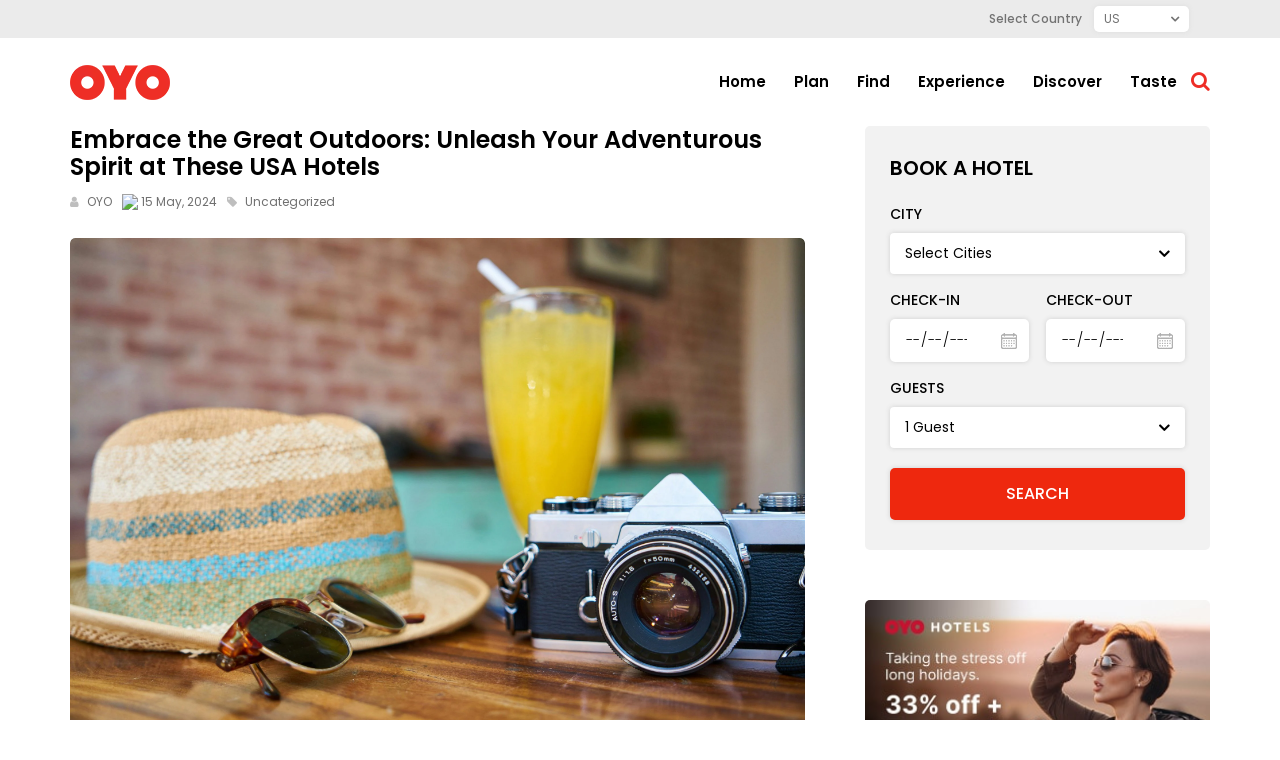

--- FILE ---
content_type: text/html; charset=UTF-8
request_url: https://www.oyorooms.com/travel-guide/us/embrace-the-great-outdoors-unleash-your-adventurous-spirit-at-these-usa-hotels/
body_size: 12755
content:


<!DOCTYPE html>
<html lang="en-US" lang="en">
<head>
  <meta charset="utf-8">
  <meta name="viewport" content="width=device-width, initial-scale=1">
  <title>Embrace the Great Outdoors: Unleash Your Adventurous Spirit at These USA Hotels - The Good Life</title>
    <!-- <link rel='stylesheet'  href='https://www.oyorooms.com/travel-guide/us/wp-content/themes/oyo/css/fonts-css.css' type='text/css' media='all' /> -->
    <link href="https://fonts.googleapis.com/css2?family=Poppins:ital,wght@0,100;0,200;0,300;0,400;0,500;0,600;0,700;0,800;0,900;1,200;1,300;1,400;1,500;1,600;1,700;1,800;1,900&display=swap" rel="stylesheet">
    <script type='text/javascript' src='https://platform-api.sharethis.com/js/sharethis.js#property=60b8a0b7858dc10011cdb797&product=undefined' async='async'></script>
    <script src="https://ajax.googleapis.com/ajax/libs/jquery/3.5.1/jquery.min.js"></script>
    <meta name='robots' content='index, follow, max-image-preview:large, max-snippet:-1, max-video-preview:-1' />

	<!-- This site is optimized with the Yoast SEO plugin v18.2 - https://yoast.com/wordpress/plugins/seo/ -->
	<link rel="canonical" href="https://www.oyorooms.com/travel-guide/us/embrace-the-great-outdoors-unleash-your-adventurous-spirit-at-these-usa-hotels/" />
	<meta property="og:locale" content="en_US" />
	<meta property="og:type" content="article" />
	<meta property="og:title" content="Embrace the Great Outdoors: Unleash Your Adventurous Spirit at These USA Hotels - The Good Life" />
	<meta property="og:description" content="As the weather warms up and nature beckons, it&#8217;s time to answer the call of the wild and embark on an unforgettable outdoor adventure. Across the USA, there are countless hotels and resorts that offer easy access to outdoor activities, from hiking and camping to water sports and beyond. Whether you&#8217;re seeking thrills in the [&hellip;]" />
	<meta property="og:url" content="https://www.oyorooms.com/travel-guide/us/embrace-the-great-outdoors-unleash-your-adventurous-spirit-at-these-usa-hotels/" />
	<meta property="og:site_name" content="The Good Life" />
	<meta property="article:published_time" content="2024-05-15T07:52:12+00:00" />
	<meta property="og:image" content="https://www.oyorooms.com/travel-guide/us/wp-content/uploads/sites/2/2024/05/pexels-pixabay-413960-scaled.jpg" />
	<meta property="og:image:width" content="2560" />
	<meta property="og:image:height" content="1708" />
	<meta property="og:image:type" content="image/jpeg" />
	<meta name="twitter:card" content="summary_large_image" />
	<meta name="twitter:label1" content="Written by" />
	<meta name="twitter:data1" content="OYO" />
	<meta name="twitter:label2" content="Est. reading time" />
	<meta name="twitter:data2" content="3 minutes" />
	<script type="application/ld+json" class="yoast-schema-graph">{"@context":"https://schema.org","@graph":[{"@type":"WebSite","@id":"https://www.oyorooms.com/travel-guide/us/#website","url":"https://www.oyorooms.com/travel-guide/us/","name":"The Good Life","description":"Just another OYO Sites site","potentialAction":[{"@type":"SearchAction","target":{"@type":"EntryPoint","urlTemplate":"https://www.oyorooms.com/travel-guide/us/?s={search_term_string}"},"query-input":"required name=search_term_string"}],"inLanguage":"en-US"},{"@type":"ImageObject","@id":"https://www.oyorooms.com/travel-guide/us/embrace-the-great-outdoors-unleash-your-adventurous-spirit-at-these-usa-hotels/#primaryimage","inLanguage":"en-US","url":"https://www.oyorooms.com/travel-guide/us/wp-content/uploads/sites/2/2024/05/pexels-pixabay-413960-scaled.jpg","contentUrl":"https://www.oyorooms.com/travel-guide/us/wp-content/uploads/sites/2/2024/05/pexels-pixabay-413960-scaled.jpg","width":2560,"height":1708,"caption":"Summer Holiday"},{"@type":"WebPage","@id":"https://www.oyorooms.com/travel-guide/us/embrace-the-great-outdoors-unleash-your-adventurous-spirit-at-these-usa-hotels/#webpage","url":"https://www.oyorooms.com/travel-guide/us/embrace-the-great-outdoors-unleash-your-adventurous-spirit-at-these-usa-hotels/","name":"Embrace the Great Outdoors: Unleash Your Adventurous Spirit at These USA Hotels - The Good Life","isPartOf":{"@id":"https://www.oyorooms.com/travel-guide/us/#website"},"primaryImageOfPage":{"@id":"https://www.oyorooms.com/travel-guide/us/embrace-the-great-outdoors-unleash-your-adventurous-spirit-at-these-usa-hotels/#primaryimage"},"datePublished":"2024-05-15T07:52:12+00:00","dateModified":"2024-05-15T07:52:12+00:00","author":{"@id":"https://www.oyorooms.com/travel-guide/us/#/schema/person/4f341faff8b8d2ccda1ec6fc2138a8e3"},"breadcrumb":{"@id":"https://www.oyorooms.com/travel-guide/us/embrace-the-great-outdoors-unleash-your-adventurous-spirit-at-these-usa-hotels/#breadcrumb"},"inLanguage":"en-US","potentialAction":[{"@type":"ReadAction","target":["https://www.oyorooms.com/travel-guide/us/embrace-the-great-outdoors-unleash-your-adventurous-spirit-at-these-usa-hotels/"]}]},{"@type":"BreadcrumbList","@id":"https://www.oyorooms.com/travel-guide/us/embrace-the-great-outdoors-unleash-your-adventurous-spirit-at-these-usa-hotels/#breadcrumb","itemListElement":[{"@type":"ListItem","position":1,"name":"Home","item":"https://www.oyorooms.com/travel-guide/us/"},{"@type":"ListItem","position":2,"name":"Embrace the Great Outdoors: Unleash Your Adventurous Spirit at These USA Hotels"}]},{"@type":"Person","@id":"https://www.oyorooms.com/travel-guide/us/#/schema/person/4f341faff8b8d2ccda1ec6fc2138a8e3","name":"OYO","image":{"@type":"ImageObject","@id":"https://www.oyorooms.com/travel-guide/us/#personlogo","inLanguage":"en-US","url":"https://secure.gravatar.com/avatar/3528b0ee81655094f97f6533c567ac9f?s=96&d=mm&r=g","contentUrl":"https://secure.gravatar.com/avatar/3528b0ee81655094f97f6533c567ac9f?s=96&d=mm&r=g","caption":"OYO"},"sameAs":["https://preprod.oyorooms.ms"],"url":"https://www.oyorooms.com/travel-guide/us/techoyo/"}]}</script>
	<!-- / Yoast SEO plugin. -->


<link rel="amphtml" href="https://www.oyorooms.com/travel-guide/us/embrace-the-great-outdoors-unleash-your-adventurous-spirit-at-these-usa-hotels/amp/" /><meta name="generator" content="AMP for WP 1.0.95"/><link rel='dns-prefetch' href='//s.w.org' />
		<script type="text/javascript">
			window._wpemojiSettings = {"baseUrl":"https:\/\/s.w.org\/images\/core\/emoji\/13.1.0\/72x72\/","ext":".png","svgUrl":"https:\/\/s.w.org\/images\/core\/emoji\/13.1.0\/svg\/","svgExt":".svg","source":{"concatemoji":"https:\/\/www.oyorooms.com\/travel-guide\/us\/wp-includes\/js\/wp-emoji-release.min.js"}};
			!function(e,a,t){var n,r,o,i=a.createElement("canvas"),p=i.getContext&&i.getContext("2d");function s(e,t){var a=String.fromCharCode;p.clearRect(0,0,i.width,i.height),p.fillText(a.apply(this,e),0,0);e=i.toDataURL();return p.clearRect(0,0,i.width,i.height),p.fillText(a.apply(this,t),0,0),e===i.toDataURL()}function c(e){var t=a.createElement("script");t.src=e,t.defer=t.type="text/javascript",a.getElementsByTagName("head")[0].appendChild(t)}for(o=Array("flag","emoji"),t.supports={everything:!0,everythingExceptFlag:!0},r=0;r<o.length;r++)t.supports[o[r]]=function(e){if(!p||!p.fillText)return!1;switch(p.textBaseline="top",p.font="600 32px Arial",e){case"flag":return s([127987,65039,8205,9895,65039],[127987,65039,8203,9895,65039])?!1:!s([55356,56826,55356,56819],[55356,56826,8203,55356,56819])&&!s([55356,57332,56128,56423,56128,56418,56128,56421,56128,56430,56128,56423,56128,56447],[55356,57332,8203,56128,56423,8203,56128,56418,8203,56128,56421,8203,56128,56430,8203,56128,56423,8203,56128,56447]);case"emoji":return!s([10084,65039,8205,55357,56613],[10084,65039,8203,55357,56613])}return!1}(o[r]),t.supports.everything=t.supports.everything&&t.supports[o[r]],"flag"!==o[r]&&(t.supports.everythingExceptFlag=t.supports.everythingExceptFlag&&t.supports[o[r]]);t.supports.everythingExceptFlag=t.supports.everythingExceptFlag&&!t.supports.flag,t.DOMReady=!1,t.readyCallback=function(){t.DOMReady=!0},t.supports.everything||(n=function(){t.readyCallback()},a.addEventListener?(a.addEventListener("DOMContentLoaded",n,!1),e.addEventListener("load",n,!1)):(e.attachEvent("onload",n),a.attachEvent("onreadystatechange",function(){"complete"===a.readyState&&t.readyCallback()})),(n=t.source||{}).concatemoji?c(n.concatemoji):n.wpemoji&&n.twemoji&&(c(n.twemoji),c(n.wpemoji)))}(window,document,window._wpemojiSettings);
		</script>
		<style type="text/css">
img.wp-smiley,
img.emoji {
	display: inline !important;
	border: none !important;
	box-shadow: none !important;
	height: 1em !important;
	width: 1em !important;
	margin: 0 .07em !important;
	vertical-align: -0.1em !important;
	background: none !important;
	padding: 0 !important;
}
</style>
	<link rel='stylesheet' id='wp-block-library-css'  href='https://www.oyorooms.com/travel-guide/us/wp-includes/css/dist/block-library/style.min.css' media='all' />
<link rel='stylesheet' id='contact-form-7-css'  href='https://www.oyorooms.com/travel-guide/us/wp-content/plugins/contact-form-7/includes/css/styles.css' media='all' />
<link rel='stylesheet' id='defaultstyle-css'  href='https://www.oyorooms.com/travel-guide/us/wp-content/themes/oyo/style.css' media='all' />
<link rel='stylesheet' id='font-awesome-css'  href='https://www.oyorooms.com/travel-guide/us/wp-content/themes/oyo/css/font-awesome.min.css' media='all' />
<link rel='stylesheet' id='bootstrap.min-css'  href='https://www.oyorooms.com/travel-guide/us/wp-content/themes/oyo/css/bootstrap.min.css' media='all' />
<link rel='stylesheet' id='owl.carousel-css'  href='https://www.oyorooms.com/travel-guide/us/wp-content/themes/oyo/css/owl.carousel.min.css' media='all' />
<link rel='stylesheet' id='customestyle-css'  href='https://www.oyorooms.com/travel-guide/us/wp-content/themes/oyo/css/style-v1.css' media='all' />
<link rel='stylesheet' id='fade-down.css-css'  href='https://www.oyorooms.com/travel-guide/us/wp-content/themes/oyo/css/fade-down.css' media='all' />
<link rel='stylesheet' id='webslidemenu.css-css'  href='https://www.oyorooms.com/travel-guide/us/wp-content/themes/oyo/css/webslidemenu.css' media='all' />
<link rel="https://api.w.org/" href="https://www.oyorooms.com/travel-guide/us/wp-json/" /><link rel="alternate" type="application/json" href="https://www.oyorooms.com/travel-guide/us/wp-json/wp/v2/posts/21472" /><link rel="alternate" type="application/json+oembed" href="https://www.oyorooms.com/travel-guide/us/wp-json/oembed/1.0/embed?url=https%3A%2F%2Fwww.oyorooms.com%2Ftravel-guide%2Fus%2Fembrace-the-great-outdoors-unleash-your-adventurous-spirit-at-these-usa-hotels%2F" />
<link rel="alternate" type="text/xml+oembed" href="https://www.oyorooms.com/travel-guide/us/wp-json/oembed/1.0/embed?url=https%3A%2F%2Fwww.oyorooms.com%2Ftravel-guide%2Fus%2Fembrace-the-great-outdoors-unleash-your-adventurous-spirit-at-these-usa-hotels%2F&#038;format=xml" />
<link rel="icon" href="https://www.oyorooms.com/travel-guide/us/wp-content/uploads/sites/2/2021/10/oyo-favicon.png" sizes="32x32" />
<link rel="icon" href="https://www.oyorooms.com/travel-guide/us/wp-content/uploads/sites/2/2021/10/oyo-favicon.png" sizes="192x192" />
<link rel="apple-touch-icon" href="https://www.oyorooms.com/travel-guide/us/wp-content/uploads/sites/2/2021/10/oyo-favicon.png" />
<meta name="msapplication-TileImage" content="https://www.oyorooms.com/travel-guide/us/wp-content/uploads/sites/2/2021/10/oyo-favicon.png" />
  <script>
(function(i,s,o,g,r,a,m){i['GoogleAnalyticsObject']=r;i[r]=i[r]||function(){
(i[r].q=i[r].q||[]).push(arguments)},i[r].l=1*new Date();a=s.createElement(o),
m=s.getElementsByTagName(o)[0];a.async=1;a.src=g;m.parentNode.insertBefore(a,m)
})(window,document,'script','//www.google-analytics.com/analytics.js','ga');


ga('create', 'UA-52365165-1', 'auto');

ga('send', 'pageview');


</script>
<script type='text/javascript' src='https://platform-api.sharethis.com/js/sharethis.js#property=624ff72ceb843b00192d115b&product=sop' async='async'></script>
</head>

<body  class="inner-bd-cls">

<header>
<!-- Mobile Header -->
    <div class="wsmobileheader clearfix">
    <span class="smllogo"><a href="https://www.oyorooms.com/travel-guide/us"><img src="https://www.oyorooms.com/travel-guide/us/wp-content/uploads/sites/2/2021/09/logo.png" width="120" alt="" /></a></span>
   <div class="mobile-select">
        <div class="select-country">
        <span>Select Country</span>
       <select name="menu11" id="menu11" class="select-count">
          <option value="https://www.oyorooms.com/travel-guide" >India</option>
          <option value="https://www.oyorooms.com/travel-guide/id"  >Indonesia</option>
         <option value="https://www.oyorooms.com/travel-guide/my"  >Malaysia</option>
          <option value="https://www.oyorooms.com/travel-guide/us"  selected>US</option>
         <!--  <option value="https://www.oyorooms.com/travel-guide/ph"  >Philippines</option>-->
          
        </select>
       </div> 

 <script>
          jQuery(document).ready(function(){
          jQuery('#menu11').change(function() {
      
            var option1 = jQuery(this).find('option:selected');
             
              var value1 = option1.val(); //returns the value of the selected option.
              var text1 = option1.text(); //returns the text of the selected option.
             // alert(value);

          });

        });  
           
       </script>


    </div>
  <a id="wsnavtoggle" class="wsanimated-arrow"><span></span></a>
    <div class="wssearch clearfix">
      <i class="wsopensearch fa fa-search"></i>
      <div class="wssearchform clearfix">
        <form action="https://www.oyorooms.com/travel-guide/us" method="get" target="_top">
          <input name="s" placeholder="Enter Keywords" type="text" value="" autocomplete="off">
          <input type="hidden" name="post_type" value="post" />
          <button type="submit">Go</button>
          <i class="fa fa-close mobile-search" ></i>
        </form>
      </div>
    </div>
  </div>

  <!-- Mobile Header -->
<div class="header-top">
  <div class="container">
    <div class="row">
      <div class="col-lg-12">
        <div class="upper-right">

          
  <div class="select-country">
        <span>Select Country</span>
        <select name="menu1" id="menu1" class="select-count">
          <option value="https://www.oyorooms.com/travel-guide" >India</option>
         <option value="https://www.oyorooms.com/travel-guide/id"  >Indonesia</option>
         <option value="https://www.oyorooms.com/travel-guide/my"  >Malaysia</option>
          <option value="https://www.oyorooms.com/travel-guide/us"  selected>US</option>
         <!--   <option value=http://localhost/travel-guide/ph"  >Philippines</option>-->
          
        </select>
       </div>

       <script>
        jQuery(document).ready(function(){
          jQuery('#menu1').change(function() {
       // alert("hello");
            var option = jQuery(this).find('option:selected');

              var value = option.val(); //returns the value of the selected option.
              var text = option.text(); //returns the text of the selected option.
          });

        });

    
           
       </script>
                 
      </div>
      </div>
      </div>
    </div>
  </div>
</div>
  <div class="headerfull">

    <div class="container">

      <div class="row">

        <div class="col-lg-12">

    <div class="wsmain clearfix">
      <div class="smllogo"><a href="https://www.oyorooms.com/travel-guide/us"><img src="https://www.oyorooms.com/travel-guide/us/wp-content/uploads/sites/2/2021/09/logo.png" alt="" class="logo" /></a></div>

      <nav class="wsmenu clearfix">
            <ul id="menu-menu" class="wsmenu-list"><li id="menu-item-19527" class="menu-item menu-item-type-post_type menu-item-object-page menu-item-home menu-item-19527"><a href="https://www.oyorooms.com/travel-guide/us/" class="nav-link">Home</a></li>
<li id="menu-item-19584" class="menu-item menu-item-type-taxonomy menu-item-object-category menu-item-19584"><a href="https://www.oyorooms.com/travel-guide/us/category/travel-hacks/" class="nav-link">Plan</a></li>
<li id="menu-item-19585" class="menu-item menu-item-type-taxonomy menu-item-object-category menu-item-19585"><a href="https://www.oyorooms.com/travel-guide/us/category/top-things-to-do/" class="nav-link">Find</a></li>
<li id="menu-item-19581" class="menu-item menu-item-type-taxonomy menu-item-object-category menu-item-19581"><a href="https://www.oyorooms.com/travel-guide/us/category/experiences/" class="nav-link">Experience</a></li>
<li id="menu-item-19583" class="menu-item menu-item-type-taxonomy menu-item-object-category menu-item-19583"><a href="https://www.oyorooms.com/travel-guide/us/category/around-the-world/" class="nav-link">Discover</a></li>
<li id="menu-item-19582" class="menu-item menu-item-type-taxonomy menu-item-object-category menu-item-19582"><a href="https://www.oyorooms.com/travel-guide/us/category/food-drink/" class="nav-link">Taste</a></li>
</ul>
      </nav>

        <div class="search">

              <i class="fa fa-search search-click"></i>

              <div class="search-box">

                <form action="https://www.oyorooms.com/travel-guide/us" method="get" target="_top">

                  <input name="s" placeholder="Enter Keywords" type="text" value="" autocomplete="off">

                  <input type="hidden" name="post_type" value="post" />

                  <button class="btn" type="submit">Go</button>

                </form>

              </div>

            </div> 

    </div>













  </div>

  </div>

  </div>

  </div>

</header>


<!-- <section class="news-main single-news">
  <div class="container">
    <div class="row">
      <div class="col-lg-8 col-sm-12">

      </div>
    </div>
  </div>
</section> -->

<section class="news-main single-news">

  <div class="container">

  


  <!-- <div class="row">

    <div class="col-lg-12 text-center">

      <div class="top-advertisment">

        
      </div>

    </div>

  </div> -->

  
    <div class="row">

      <div class="col-lg-8 col-sm-12">
  <div class="blog-detail">
  <!--       <section class="breadcrumb-blk">

            <div class="row">

              <div class="col-lg-12">

              <ul class="breadcrumb">

                  <li class="breadcrumb-item"><a href="https://www.oyorooms.com/travel-guide/us">Home</a></li>

                  <li class="breadcrumb-item active"><a href="https://www.oyorooms.com/travel-guide/us/category/uncategorized/">Uncategorized</a></li>
                  <li class="breadcrumb-item">Embrace the Great Outdoors: Unleash Your Adventurous Spirit at These USA Hotels</li>

              </ul>

              </div>

            </div>

        </section> -->

        <h1 class="news-detail-main-heading">Embrace the Great Outdoors: Unleash Your Adventurous Spirit at These USA Hotels</h1>

        <!-- <div class="news-detail-date">

          <ul class="ndd-info">

            <li><a href="https://www.oyorooms.com/travel-guide/us/embrace-the-great-outdoors-unleash-your-adventurous-spirit-at-these-usa-hotels/">

              May 15, 2024



              <span>in</span> <a href="https://www.oyorooms.com/travel-guide/us/category/uncategorized/">Uncategorized</a></li>

            <li class="post-tags"></li>

            <li class="comment"><a href="https://www.oyorooms.com/travel-guide/us/embrace-the-great-outdoors-unleash-your-adventurous-spirit-at-these-usa-hotels/"><i class="fa fa-comment-o"></i> 0</a></li>

          </ul>

        </div> -->
        <ul class="single-blog-info">
                        <li><a href="#"><i class="fa fa-user"></i> <span><a href="https://www.oyorooms.com/travel-guide/us/techoyo/">OYO</a> </span></a></li>
                        <li><a href="#"><img src="http://techmagnate.co.in/oyo/travel-guide/wp-content/themes/oyo/images/clock.png"> <span>15 May, 2024 </span></a></li>
                        <li><a href="https://www.oyorooms.com/travel-guide/us/category/uncategorized/"><i class="fa fa-tag"></i> <span>Uncategorized </span></a></li>
                      </ul>

        <div class="news-detail-banner">

          
          <img src="https://www.oyorooms.com/travel-guide/us/wp-content/uploads/sites/2/2024/05/pexels-pixabay-413960-scaled.jpg" alt="" class="img-fluid">

        </div>
        <div class="sharethis-inline-share-buttons"></div>

        
<!--         <div class="share-info-blk">

          <div class="view">

            <div class="counts">441<span>views</span></div>

          </div>

          <div class="sharethis-inline-share-buttons"></div>

        </div> -->

        
        <div class="content-inner">

        <p><span data-contrast="auto">As the weather warms up and nature beckons, it&#8217;s time to answer the call of the wild and embark on an unforgettable outdoor adventure. Across the USA, there are countless hotels and resorts that offer easy access to outdoor activities, from hiking and camping to water sports and beyond. Whether you&#8217;re seeking thrills in the mountains, relaxation on the beach, or somewhere in between, these destinations have something for everyone. So pack your bags, grab your gear, and get ready to explore the great outdoors like never before!</span><span data-ccp-props="{&quot;201341983&quot;:0,&quot;335559739&quot;:160,&quot;335559740&quot;:279}"> </span></p>
<h3><span data-contrast="none"> Hotels Near Me: Convenient Getaways</span></h3>
<p><span data-contrast="auto">For those seeking a quick escape without the hassle of travel, hotels near you offer the perfect solution. With convenient locations and easy access to outdoor activities, these hotels provide the ideal base for your outdoor adventures. From cozy bed and breakfasts to budget-friendly motels, there&#8217;s something for every traveler to enjoy.</span><span data-ccp-props="{&quot;201341983&quot;:0,&quot;335559739&quot;:160,&quot;335559740&quot;:279}"> </span></p>
<h3><span data-contrast="none"> Cheap Hotels Near Me: Affordable Adventures</span></h3>
<p><span data-contrast="auto">Traveling on a budget? No problem! <a href="https://www.oyorooms.com/us/">Cheap hotels</a> near you offer comfortable accommodation at unbeatable prices, leaving you with more money to spend on outdoor activities. With clean rooms, friendly service, and convenient amenities, these hotels provide excellent value for money without compromising on quality.</span><span data-ccp-props="{&quot;201341983&quot;:0,&quot;335559739&quot;:160,&quot;335559740&quot;:279}"> </span></p>
<h3><span data-contrast="none"> Pet-Friendly Hotels Near Me: Bring Fido Along</span></h3>
<p><span data-contrast="auto">Don&#8217;t leave your furry friend behind on your outdoor adventure! Many hotels near you are pet-friendly, allowing you to bring your four-legged companion along for the ride. With <a href="https://www.oyorooms.com/us/">pet-friendly accommodations</a> and amenities, you can explore the great outdoors together and create lasting memories with your beloved pet by your side.</span><span data-ccp-props="{&quot;201341983&quot;:0,&quot;335559739&quot;:160,&quot;335559740&quot;:279}"> </span></p>
<h3><span data-contrast="none"> Hotels with Pools Near Me: Cool Off After a Day of Adventure</span></h3>
<p><span data-contrast="auto">After a day of outdoor exploration, there&#8217;s nothing better than taking a refreshing dip in the pool. <a href="https://www.oyorooms.com/us/">Hotels with pools near you</a> offer the perfect opportunity to relax and unwind after a day of hiking, camping, or water sports. Soothe your muscles, soak up the sun, and enjoy quality time with family and friends at these refreshing retreats.</span><span data-ccp-props="{&quot;201341983&quot;:0,&quot;335559739&quot;:160,&quot;335559740&quot;:279}"> </span></p>
<h3><span data-contrast="none"> Last Minute Hotel Deals: Spontaneous Adventures Await</span></h3>
<p><span data-contrast="auto">Feeling spontaneous? Take advantage of <a href="https://www.oyorooms.com/us/">last-minute hotel deals</a> and embark on an impromptu outdoor adventure. With discounted rates and special offers, you can enjoy all the excitement of outdoor exploration without breaking the bank. Whether you&#8217;re craving a weekend getaway or a spontaneous road trip, these last-minute deals make it easy to satisfy your wanderlust.</span><span data-ccp-props="{&quot;201341983&quot;:0,&quot;335559739&quot;:160,&quot;335559740&quot;:279}"> </span></p>
<h3><span data-contrast="none"> Beaches Resorts: Coastal Escapes</span></h3>
<p><span data-contrast="auto">For sun-seekers and beach lovers, beaches resorts offer the ultimate coastal escape. With pristine beaches, crystal-clear waters, and an array of water sports and activities, these resorts provide the perfect setting for a fun-filled outdoor adventure. Whether you&#8217;re surfing the waves, snorkeling the reefs, or simply soaking up the sun, you&#8217;re sure to have a blast at these beachfront retreats.</span><span data-ccp-props="{&quot;201341983&quot;:0,&quot;335559739&quot;:160,&quot;335559740&quot;:279}"> </span></p>
<h3 aria-level="2"><span data-contrast="none">Conclusion: Embrace Adventure and Discover the Great Outdoors</span><span data-ccp-props="{&quot;134245418&quot;:true,&quot;134245529&quot;:true,&quot;201341983&quot;:0,&quot;335559738&quot;:160,&quot;335559739&quot;:80,&quot;335559740&quot;:279}"> </span></h3>
<p><span data-contrast="auto">With hotels and resorts across the USA offering easy access to outdoor activities, there&#8217;s never been a better time to unleash your adventurous spirit. Whether you&#8217;re hiking through the mountains, camping under the stars, or exploring the coastline, the great outdoors awaits. So pack your bags, hit the road, and get ready for an unforgettable outdoor adventure!</span><span data-ccp-props="{&quot;201341983&quot;:0,&quot;335559739&quot;:160,&quot;335559740&quot;:279}"> </span></p>
<p><span data-contrast="auto">Book your outdoor adventure getaway today and experience the beauty of nature like never before!</span></p>
<p>&nbsp;</p>
<p><b>Book an OYO Hotel in your preferred city</b></p>
<table>
<tbody>
<tr>
<td><a href="https://www.oyorooms.com/us/hotels-in-houston/"><span style="font-weight: 400;">Houston</span></a><span style="font-weight: 400;"> </span></td>
<td><a href="https://www.oyorooms.com/us/hotels-in-san-antonio/"><span style="font-weight: 400;">San-Antonio</span></a></td>
<td><a href="https://www.oyorooms.com/us/hotels-in-corpus-christi-tx/"><span style="font-weight: 400;">Corpus Christi, TX</span></a></td>
<td><a href="https://www.oyorooms.com/us/hotels-in-oklahoma-city-ok/"><span style="font-weight: 400;">Oklahoma City, OK</span></a></td>
</tr>
<tr>
<td><a href="https://www.oyorooms.com/us/hotels-in-jackson/"><span style="font-weight: 400;">Jackson</span></a><span style="font-weight: 400;"> </span></td>
<td><a href="https://www.oyorooms.com/us/hotels-in-tulsa/"><span style="font-weight: 400;">Tulsa</span></a><span style="font-weight: 400;"> </span></td>
<td><a href="https://www.oyorooms.com/us/hotels-in-branson-mo/"><span style="font-weight: 400;">Branson MO</span></a></td>
<td><a href="https://www.oyorooms.com/us/hotels-in-baton-rouge-la/"><span style="font-weight: 400;">Baton Rouge, LA</span></a></td>
</tr>
<tr>
<td colspan="2"><a href="https://www.oyorooms.com/us/hotels-in-irving-tx/"><span style="font-weight: 400;">Irving, TX</span></a><span style="font-weight: 400;"> </span></td>
<td colspan="2"><a href="https://www.oyorooms.com/us/hotels-in-las-vegas-nv/"><span style="font-weight: 400;">Las Vegas</span></a></td>
</tr>
</tbody>
</table>
<p><span data-ccp-props="{&quot;201341983&quot;:0,&quot;335559739&quot;:160,&quot;335559740&quot;:279}"> </span></p>

        
       <div class="single-share">
         <ul class="social-list">
             <li>SHARE THIS ON:</li>
             <li><a href="https://www.facebook.com/sharer.php?u=https%3A%2F%2Fwww.oyorooms.com%2Ftravel-guide%2Fus%2Fembrace-the-great-outdoors-unleash-your-adventurous-spirit-at-these-usa-hotels%2F" target="_blank"><i class="fa fa-facebook"></i></a></li>
             <li> <a href="https://twitter.com/intent/tweet?text=Embrace+the+Great+Outdoors%3A+Unleash+Your+Adventurous+Spirit+at+These+USA+Hotels+https://www.oyorooms.com/travel-guide/us/embrace-the-great-outdoors-unleash-your-adventurous-spirit-at-these-usa-hotels/" target="_blank"><i class="fa fa-twitter"></i></a></li>
                         </ul>
       </div>
        <div class="prev-next-blk">


              <button type="button" class="btn btn-default btn-sm"><i class="fa fa-angle-left"></i> <span class="prev">Previous Post:</span>  <!-- <a href="https://www.oyorooms.com/travel-guide/us/celebrate-mothers-day-with-these-charming-getaway-ideas/" rel="prev">Celebrate Mother&#8217;s Day with These Charming Getaway Ideas</a> --></button>


        

              <button type="button" class="btn btn-default btn-sm"> <span class="next">Next Post:</span> <i class="fa fa-angle-right"></i><!-- <a href="https://www.oyorooms.com/travel-guide/us/unforgettable-memorial-day-weekend-getaways-near-top-us-cities/" rel="next">Unforgettable Memorial Day Weekend Getaways Near Top US Cities </a> --></button>

       
        </div>



      <div class="admin">

        <div class="admin-left">

        <div class="admin-img">
                             <img src="https://secure.gravatar.com/avatar/?s=96&#038;d=mm&#038;r=g" class="round" />
                        

        </div>

      </div>

        <div class="admin-content">

          <div class="admin-name"><a href="https://www.oyorooms.com/travel-guide/us/techoyo/">OYO</a></div>

          <p> </p>
<!-- 
          <div class="admin-social">

            <i class="fa fa-globe"></i>

          </div> -->

        </div>

      </div>



      <div class="news-detail-form-blk">

        <div id="comments" class="comments">
	

	<div id="respond" class="comment-respond">
		<h3 id="reply-title" class="comment-reply-title">Leave a Reply <small><a rel="nofollow" id="cancel-comment-reply-link" href="/travel-guide/us/embrace-the-great-outdoors-unleash-your-adventurous-spirit-at-these-usa-hotels/#respond" style="display:none;">Cancel reply</a></small></h3><form action="https://www.oyorooms.com/travel-guide/us/wp-comments-post.php" method="post" id="commentform" class="comment-form"><p class="comment-notes"><span id="email-notes">Your email address will not be published.</span> Required fields are marked <span class="required">*</span></p><p class="comment-form-comment"><label for="comment">Comment</label> <textarea id="comment" name="comment" cols="45" rows="8" maxlength="65525" required="required"></textarea></p><p class="comment-form-author"><label for="author">Name <span class="required">*</span></label> <input id="author" name="author" type="text" value="" size="30" maxlength="245" required='required' /></p>
<p class="comment-form-email"><label for="email">Email <span class="required">*</span></label> <input id="email" name="email" type="text" value="" size="30" maxlength="100" aria-describedby="email-notes" required='required' /></p>
<p class="form-submit"><input name="submit" type="submit" id="submit" class="submit" value="Post Comment" /> <input type='hidden' name='comment_post_ID' value='21472' id='comment_post_ID' />
<input type='hidden' name='comment_parent' id='comment_parent' value='0' />
</p></form>	</div><!-- #respond -->
	
</div>

      </div>

        </div>
</div>
      </div>

      
<div class="col-lg-4 col-sm-4">
    <div class="padd-left-15 news-right-blk">
       <div class="sidebar-form">
            <ul>
                             <h3>Book a hotel</h3>
               <form role="search" action="" method="post" id="searchform" enctype='multipart/form-data'>
           		<ul>
           			<li><label>City</label>
            			<div class="select-wrapper">
                			<select class="form-control" name="post_cities" required>
                			 <option value="">Select Cities</option>
                			                 			                 				<option  value="america" name="s">America</option>
                			                			                 				<option  value="atlanta" name="s">Atlanta</option>
                			                			                 				<option  value="baton-rouge-la" name="s">Baton Rouge La</option>
                			                			                 				<option  value="branson" name="s">Branson</option>
                			                			                 				<option  value="charlotte" name="s">Charlotte</option>
                			                			                 				<option  value="chicago" name="s">Chicago</option>
                			                			                 				<option  value="christi" name="s">Christi</option>
                			                			                 				<option  value="corpus-christi" name="s">Corpus Christi</option>
                			                			                 				<option  value="dallas" name="s">Dallas</option>
                			                			                 				<option  value="houston" name="s">Houston</option>
                			                			                 				<option  value="jackson" name="s">Jackson</option>
                			                			                 				<option  value="mississippi" name="s">Mississippi</option>
                			                			                 				<option  value="oklahoma-city" name="s">Oklahoma City</option>
                			                			                 				<option  value="orlando" name="s">Orlando</option>
                			                			                 				<option  value="san-antonio" name="s">San Antonio</option>
                			                			                 				<option  value="seattle" name="s">Seattle</option>
                			                			                 				<option  value="tulsa" name="s">Tulsa</option>
                			                			                 				<option  value="usa" name="s">USA</option>
                			                			                 				<option  value="wichita-falls" name="s">Wichita Falls</option>
                			 
                			</select>
                      </div>
           			</li>
           			<li><label>Check-in</label>
               			<div class="input-wrapper">
               			    <input type="date" name="sdate" class="form-control" id="startDate">
               			</div>
           			</li>
           			<li><label>Check-out</label>
               			<div class="input-wrapper">
               			    <input type="date" name="edate" class="form-control" id="endDate">
               			</div>
           			</li>
           			<li><label>Guests</label>
               			<div class="select-wrapper">
               			    <select name="guest" class="form-control">
                                <option name="1" value="1">1 Guest</option>
                                <option name="2" value="2">2 Guest</option>
                                <option name="3" value="3">3 Guest</option>
                            </select>
                        </div>
           			</li>
           			<li><input type="submit" name="" value="Search"></li>
           		</ul>
           </form>
        </div>

    <div class="sidebar-ads">
        </div>

                <div class="travel-ads">
                <a target="_blank" href="https://www.oyorooms.com">
                  <img src="https://www.oyorooms.com/travel-guide/us/wp-content/uploads/sites/2/2022/02/Creative-refresh-Feb-22_340x339px-03.jpg">
                </a>
            </div>
            
   
    <div class="recent-news-list">
   	<h3 class="border-heading">Recent Posts</h3>
                  	<div class="sidebar-news">
            	    		         <div class="sidebar-img">
                    <a href="https://www.oyorooms.com/travel-guide/us/hotel-booking-app/">
		              <img src="https://www.oyorooms.com/travel-guide/us/wp-content/uploads/sites/2/2024/12/Hotel-Booking-App-1-350x250.jpg" class="img-fluid" alt="">
                  </a>
		         </div>
		        		         <div class="sidebar-content">
		           <h3 class="sidebar-news-title"><a href="https://www.oyorooms.com/travel-guide/us/hotel-booking-app/">Why OYO is Your Best Choice for Hotel Booking App in the USA</a></h3>
		           <div class="sidebar-date"><i class="fa fa-user"></i>  <span><a style="color:#707070" href="https://www.oyorooms.com/travel-guide/us/techoyo/">OYO</a> </span>
                    <img src="https://www.oyorooms.com/travel-guide/us/wp-content/themes/oyo/images/clock.png"></i>  December 2, 2024                  </div>
                  <a href="https://www.oyorooms.com/travel-guide/us/hotel-booking-app/" class="sidebar-read-more">Read More <i class="fa fa-angle-right"></i></a>
		         </div>
		       </div>
                        	<div class="sidebar-news">
            	    		         <div class="sidebar-img">
                    <a href="https://www.oyorooms.com/travel-guide/us/shopping-in-tulsa-ok/">
		              <img src="https://www.oyorooms.com/travel-guide/us/wp-content/uploads/sites/2/2024/09/shutterstock_2019072668-350x250.jpg" class="img-fluid" alt="">
                  </a>
		         </div>
		        		         <div class="sidebar-content">
		           <h3 class="sidebar-news-title"><a href="https://www.oyorooms.com/travel-guide/us/shopping-in-tulsa-ok/">A Guide to Shopping and Dining in the Cherry Street District Tulsa</a></h3>
		           <div class="sidebar-date"><i class="fa fa-user"></i>  <span><a style="color:#707070" href="https://www.oyorooms.com/travel-guide/us/techoyo/">OYO</a> </span>
                    <img src="https://www.oyorooms.com/travel-guide/us/wp-content/themes/oyo/images/clock.png"></i>  September 19, 2024                  </div>
                  <a href="https://www.oyorooms.com/travel-guide/us/shopping-in-tulsa-ok/" class="sidebar-read-more">Read More <i class="fa fa-angle-right"></i></a>
		         </div>
		       </div>
                        	<div class="sidebar-news">
            	    		         <div class="sidebar-img">
                    <a href="https://www.oyorooms.com/travel-guide/us/things-to-do-in-irving/">
		              <img src="https://www.oyorooms.com/travel-guide/us/wp-content/uploads/sites/2/2024/09/shutterstock_2412582113-350x250.jpg" class="img-fluid" alt="">
                  </a>
		         </div>
		        		         <div class="sidebar-content">
		           <h3 class="sidebar-news-title"><a href="https://www.oyorooms.com/travel-guide/us/things-to-do-in-irving/">Unique Activities &#038; Things To Do In Irving Texas</a></h3>
		           <div class="sidebar-date"><i class="fa fa-user"></i>  <span><a style="color:#707070" href="https://www.oyorooms.com/travel-guide/us/techoyo/">OYO</a> </span>
                    <img src="https://www.oyorooms.com/travel-guide/us/wp-content/themes/oyo/images/clock.png"></i>  September 3, 2024                  </div>
                  <a href="https://www.oyorooms.com/travel-guide/us/things-to-do-in-irving/" class="sidebar-read-more">Read More <i class="fa fa-angle-right"></i></a>
		         </div>
		       </div>
                        	<div class="sidebar-news">
            	    		         <div class="sidebar-img">
                    <a href="https://www.oyorooms.com/travel-guide/us/10-best-bars-in-houston-2024/">
		              <img src="https://www.oyorooms.com/travel-guide/us/wp-content/uploads/sites/2/2024/08/shutterstock_2490924979-350x250.jpg" class="img-fluid" alt="">
                  </a>
		         </div>
		        		         <div class="sidebar-content">
		           <h3 class="sidebar-news-title"><a href="https://www.oyorooms.com/travel-guide/us/10-best-bars-in-houston-2024/">10 Best Bars in Houston: A Nightlife Guide (2024) </a></h3>
		           <div class="sidebar-date"><i class="fa fa-user"></i>  <span><a style="color:#707070" href="https://www.oyorooms.com/travel-guide/us/techoyo/">OYO</a> </span>
                    <img src="https://www.oyorooms.com/travel-guide/us/wp-content/themes/oyo/images/clock.png"></i>  August 20, 2024                  </div>
                  <a href="https://www.oyorooms.com/travel-guide/us/10-best-bars-in-houston-2024/" class="sidebar-read-more">Read More <i class="fa fa-angle-right"></i></a>
		         </div>
		       </div>
                        	<div class="sidebar-news">
            	    		         <div class="sidebar-img">
                    <a href="https://www.oyorooms.com/travel-guide/us/best-italian-restaurants-in-houston-2024/">
		              <img src="https://www.oyorooms.com/travel-guide/us/wp-content/uploads/sites/2/2024/08/shutterstock_1829686103-350x250.jpg" class="img-fluid" alt="">
                  </a>
		         </div>
		        		         <div class="sidebar-content">
		           <h3 class="sidebar-news-title"><a href="https://www.oyorooms.com/travel-guide/us/best-italian-restaurants-in-houston-2024/">Exploring The 10 Best Italian Restaurants in Houston (2024)</a></h3>
		           <div class="sidebar-date"><i class="fa fa-user"></i>  <span><a style="color:#707070" href="https://www.oyorooms.com/travel-guide/us/techoyo/">OYO</a> </span>
                    <img src="https://www.oyorooms.com/travel-guide/us/wp-content/themes/oyo/images/clock.png"></i>  August 9, 2024                  </div>
                  <a href="https://www.oyorooms.com/travel-guide/us/best-italian-restaurants-in-houston-2024/" class="sidebar-read-more">Read More <i class="fa fa-angle-right"></i></a>
		         </div>
		       </div>
                              <div class="travel-ads">
                <a target="_blank" href="https://www.oyorooms.com">
                  <img src="https://www.oyorooms.com/travel-guide/us/wp-content/uploads/sites/2/2022/02/Creative-refresh-Feb-22_340x339px-06.jpg">
                </a>
            </div>
                </div>

    <div class="recent-news">
        <h3 class="heading">Top Picks</h3>
        <div class="desktop">
                      <div class="column-4 mb-30">
                <div class="column-img">
                    <a href="https://www.oyorooms.com/travel-guide/us/hotel-booking-app/">
                        <img src="https://www.oyorooms.com/travel-guide/us/wp-content/uploads/sites/2/2024/12/Hotel-Booking-App-1-360x180.jpg" class="img-fluid" alt="">
                    </a>
                  <a class="btn colum-cat" href="https://www.oyorooms.com/travel-guide/us/category/uncategorized/"> <i class="fa fa-tag"></i>Uncategorized</a>                </div>
                <div class="column-content">
                     <h3><a href="https://www.oyorooms.com/travel-guide/us/hotel-booking-app/">Why OYO is Your Best Choice for Hotel Booking App in the USA</a></h3>
                      <div class="col-info">
                         <i class="fa fa-user"></i>  <span><a style="color:#707070" href="https://www.oyorooms.com/travel-guide/us/techoyo/">OYO</a></span>
                         <img src="https://www.oyorooms.com/travel-guide/us/wp-content/themes/oyo/images/clock.png"></i>  
                         <span>December 2, 2024</span>
                     </div>
                     <a href="https://www.oyorooms.com/travel-guide/us/hotel-booking-app/" class="read-more">Read More</a>
                </div>
            </div>
                        <div class="column-4 mb-30">
                <div class="column-img">
                    <a href="https://www.oyorooms.com/travel-guide/us/shopping-in-tulsa-ok/">
                        <img src="https://www.oyorooms.com/travel-guide/us/wp-content/uploads/sites/2/2024/09/shutterstock_2019072668-360x180.jpg" class="img-fluid" alt="">
                    </a>
                  <a class="btn colum-cat" href="https://www.oyorooms.com/travel-guide/us/category/uncategorized/"> <i class="fa fa-tag"></i>Uncategorized</a>                </div>
                <div class="column-content">
                     <h3><a href="https://www.oyorooms.com/travel-guide/us/shopping-in-tulsa-ok/">A Guide to Shopping and Dining in the Cherry Street District Tulsa</a></h3>
                      <div class="col-info">
                         <i class="fa fa-user"></i>  <span><a style="color:#707070" href="https://www.oyorooms.com/travel-guide/us/techoyo/">OYO</a></span>
                         <img src="https://www.oyorooms.com/travel-guide/us/wp-content/themes/oyo/images/clock.png"></i>  
                         <span>September 19, 2024</span>
                     </div>
                     <a href="https://www.oyorooms.com/travel-guide/us/shopping-in-tulsa-ok/" class="read-more">Read More</a>
                </div>
            </div>
                        <div class="column-4 mb-30">
                <div class="column-img">
                    <a href="https://www.oyorooms.com/travel-guide/us/things-to-do-in-irving/">
                        <img src="https://www.oyorooms.com/travel-guide/us/wp-content/uploads/sites/2/2024/09/shutterstock_2412582113-360x180.jpg" class="img-fluid" alt="">
                    </a>
                  <a class="btn colum-cat" href="https://www.oyorooms.com/travel-guide/us/category/uncategorized/"> <i class="fa fa-tag"></i>Uncategorized</a>                </div>
                <div class="column-content">
                     <h3><a href="https://www.oyorooms.com/travel-guide/us/things-to-do-in-irving/">Unique Activities &#038; Things To Do In Irving Texas</a></h3>
                      <div class="col-info">
                         <i class="fa fa-user"></i>  <span><a style="color:#707070" href="https://www.oyorooms.com/travel-guide/us/techoyo/">OYO</a></span>
                         <img src="https://www.oyorooms.com/travel-guide/us/wp-content/themes/oyo/images/clock.png"></i>  
                         <span>September 3, 2024</span>
                     </div>
                     <a href="https://www.oyorooms.com/travel-guide/us/things-to-do-in-irving/" class="read-more">Read More</a>
                </div>
            </div>
                    </div>
    </div>
        <div class="mobile">
            <div class="container">
                <div class="row">
                    <div class="mobile-top-pics">
                        <div class="owl-carousel owl-theme">
            			                          <div class="item">
                             <div class="column-4">
                                    <div class="column-img">
                                        <a href="https://www.oyorooms.com/travel-guide/us/hotel-booking-app/">
                                            <img src="https://www.oyorooms.com/travel-guide/us/wp-content/uploads/sites/2/2024/12/Hotel-Booking-App-1-360x180.jpg" class="img-fluid" alt="">
                                        </a> 
                                      <ul class="blog-info">
                                        <li><i class="fa fa-user"></i> <span><a style="color:#707070" href="https://www.oyorooms.com/travel-guide/us/techoyo/">OYO</a> </span></a></li>
                                        <li><img src="https://www.oyorooms.com/travel-guide/us/wp-content/themes/oyo/images/mobile-clock.png"> <span>2 December, 2024 </span></a></li>
                                        <li><a href="#"><a  href="https://www.oyorooms.com/travel-guide/us/category/uncategorized/"> <i class="fa fa-tag"></i>Uncategorized</a></li>
                                      </ul>
                                   <!--     -->
                                    </div>
                                    <div class="column-content">
                                      <h3><a href="https://www.oyorooms.com/travel-guide/us/hotel-booking-app/">Why OYO is Your Best Choice for Hotel Booking App in the USA</a></h3> 
                                    </div>
                                </div>
                            </div>
                                                  <div class="item">
                             <div class="column-4">
                                    <div class="column-img">
                                        <a href="https://www.oyorooms.com/travel-guide/us/shopping-in-tulsa-ok/">
                                            <img src="https://www.oyorooms.com/travel-guide/us/wp-content/uploads/sites/2/2024/09/shutterstock_2019072668-360x180.jpg" class="img-fluid" alt="">
                                        </a> 
                                      <ul class="blog-info">
                                        <li><i class="fa fa-user"></i> <span><a style="color:#707070" href="https://www.oyorooms.com/travel-guide/us/techoyo/">OYO</a> </span></a></li>
                                        <li><img src="https://www.oyorooms.com/travel-guide/us/wp-content/themes/oyo/images/mobile-clock.png"> <span>19 September, 2024 </span></a></li>
                                        <li><a href="#"><a  href="https://www.oyorooms.com/travel-guide/us/category/uncategorized/"> <i class="fa fa-tag"></i>Uncategorized</a></li>
                                      </ul>
                                   <!--     -->
                                    </div>
                                    <div class="column-content">
                                      <h3><a href="https://www.oyorooms.com/travel-guide/us/shopping-in-tulsa-ok/">A Guide to Shopping and Dining in the Cherry Street District Tulsa</a></h3> 
                                    </div>
                                </div>
                            </div>
                                                  <div class="item">
                             <div class="column-4">
                                    <div class="column-img">
                                        <a href="https://www.oyorooms.com/travel-guide/us/things-to-do-in-irving/">
                                            <img src="https://www.oyorooms.com/travel-guide/us/wp-content/uploads/sites/2/2024/09/shutterstock_2412582113-360x180.jpg" class="img-fluid" alt="">
                                        </a> 
                                      <ul class="blog-info">
                                        <li><i class="fa fa-user"></i> <span><a style="color:#707070" href="https://www.oyorooms.com/travel-guide/us/techoyo/">OYO</a> </span></a></li>
                                        <li><img src="https://www.oyorooms.com/travel-guide/us/wp-content/themes/oyo/images/mobile-clock.png"> <span>3 September, 2024 </span></a></li>
                                        <li><a href="#"><a  href="https://www.oyorooms.com/travel-guide/us/category/uncategorized/"> <i class="fa fa-tag"></i>Uncategorized</a></li>
                                      </ul>
                                   <!--     -->
                                    </div>
                                    <div class="column-content">
                                      <h3><a href="https://www.oyorooms.com/travel-guide/us/things-to-do-in-irving/">Unique Activities &#038; Things To Do In Irving Texas</a></h3> 
                                    </div>
                                </div>
                            </div>
                                                </div>
                    </div>
                </div>
            </div>
        </div>
        <div class="travel-ads">
                    </div>

           </div>
</div>
<script src="https://ajax.googleapis.com/ajax/libs/jquery/2.1.1/jquery.min.js"></script>
<script>
    $(function(){
    var dtToday = new Date();
    
    var month = dtToday.getMonth() + 1;
    var day = dtToday.getDate();
    var year = dtToday.getFullYear();
    if(month < 10)
        month = '0' + month.toString();
    if(day < 10)
        day = '0' + day.toString();
    
    var maxDate = year + '-' + month + '-' + day;
    $('#startDate').attr('min', maxDate);
    $('#endDate').attr('min', maxDate);
});
    
</script>
      </div>

    </div>

    
    
  </div>

</section>


<footer>
<div class="desktop">
  <div class="container">
    <div class="row">
      <div class="col-lg-12">
      <div class="footer-list">
        <div class="footer-col">
		  				<div id="custom_html-5" class="widget_text widget_custom_html"><div class="textwidget custom-html-widget"><div class="footer-logo">
<a href="#">
  <img src="https://www.oyorooms.com/travel-guide/wp-content/uploads/2021/12/footer-logo.png" class="ft-logo" alt="">
</a>
</div>
<p>Download OYO app for exciting offers</p>
<div class="app-wrapper">
  <a href="https://apps.apple.com/in/app/oyo-rooms-book-delightful/id988141624" target="_blank" rel="noopener"><img src="https://www.oyorooms.com/travel-guide/wp-content/uploads/2021/12/app-store.png" alt=""></a>
  <a href="https://play.google.com/store/apps/details?id=com.oyo.consumer&hl=en_US&gl=us" target="_blank" rel="noopener"><img src="https://www.oyorooms.com/travel-guide/wp-content/uploads/2021/12/google-pay.png" alt=""></a>
</div>
<div class="social-blk">
  <ul class="social-list">
  <li><a href="https://www.facebook.com/OYOinUSA/" target="_blank" rel="noopener"><i class="fa fa-facebook"></i></a></li>
  <li> <a href="https://twitter.com/oyoamerica" target="_blank" rel="noopener"><i class="fa fa-twitter"></i></a></li>
  <li> <a href="https://www.instagram.com/oyo.usa/" target="_blank" rel="noopener"><i class="fa fa-instagram"></i></a></li>
  <li> <a href="https://www.pinterest.com/OyoAmerica/" target="_blank" rel="noopener"><i class="fa fa-pinterest-p"></i></a></li>
  <li><a href="https://www.youtube.com/channel/UC3x8hra3ZRyXA9AzILPx7aQ/featured?view_as=subscriber" target="_blank" rel="noopener"><i class="fa fa-youtube-play"></i></a></li>
  <li><a href="https://www.linkedin.com/company/oyousa/" target="_blank" rel="noopener"><i class="fa fa-linkedin"></i></a></li>
  </ul>
</div></div></div>		        </div>
        <div class="footer-col">
                      <h3 class="footer-heading">Navigation Links</h3>
                      <ul class="navigation-list">
            		            			<ul id="sidebar">
            				<div id="custom_html-6" class="widget_text widget_custom_html"><div class="textwidget custom-html-widget"><li><a href="https://www.oyorooms.com/us/">OYO USA</a></li>
<li><a href="https://www.oyorooms.com/about/">Our Story</a></li>
<li><a href="https://www.oyorooms.com/us/guest-policy/">Guest Policy</a></li></div></div>            			</ul>
            				    </ul>
          
        </div>
           <div class="footer-col">
               <h3 class="footer-heading">Quick Links</h3>
           <ul class="navigation-list">
		   				<div id="custom_html-7" class="widget_text widget_custom_html"><div class="textwidget custom-html-widget"><li><a href="https://www.oyorooms.com/yo/">Support</a></li>
<li><a href="https://www.oyorooms.com/privacy-policy/">Privacy Policy</a></li>
<li><a href="https://www.oyorooms.com/terms/">Terms & Conditions</a></li></div></div>				</ul>
        </div>

        <div class="footer-col">
          
		<h3 class="footer-heading">Categories</h3>
           <ul class="navigation-list">
		            
                    <li><a href="https://www.oyorooms.com/travel-guide/us/category/activities/">Activities</a></li>
                    
                    <li><a href="https://www.oyorooms.com/travel-guide/us/category/atlanta/">Atlanta</a></li>
                    
                    <li><a href="https://www.oyorooms.com/travel-guide/us/category/augusta/">Augusta</a></li>
                    
                    <li><a href="https://www.oyorooms.com/travel-guide/us/category/entertainment/campsites/">Campsites</a></li>
                    
                    <li><a href="https://www.oyorooms.com/travel-guide/us/category/charleston/">Charleston</a></li>
                            </ul>
        </div>
        
        <div class="footer-col">
           <h3 class="footer-heading">Sign up for our newsletter</h3>
          			<ul id="sidebar">
				<div id="custom_html-2" class="widget_text widget_custom_html"><div class="textwidget custom-html-widget"><ul class="newsletter"><div role="form" class="wpcf7" id="wpcf7-f19506-o1" lang="en-US" dir="ltr">
<div class="screen-reader-response"><p role="status" aria-live="polite" aria-atomic="true"></p> <ul></ul></div>
<form action="/travel-guide/us/embrace-the-great-outdoors-unleash-your-adventurous-spirit-at-these-usa-hotels/#wpcf7-f19506-o1" method="post" class="wpcf7-form init" novalidate="novalidate" data-status="init">
<div style="display: none;">
<input type="hidden" name="_wpcf7" value="19506" />
<input type="hidden" name="_wpcf7_version" value="5.4.2" />
<input type="hidden" name="_wpcf7_locale" value="en_US" />
<input type="hidden" name="_wpcf7_unit_tag" value="wpcf7-f19506-o1" />
<input type="hidden" name="_wpcf7_container_post" value="0" />
<input type="hidden" name="_wpcf7_posted_data_hash" value="" />
</div>
<li><span class="wpcf7-form-control-wrap email-784"><input type="email" name="email-784" value="" size="40" class="wpcf7-form-control wpcf7-text wpcf7-email wpcf7-validates-as-required wpcf7-validates-as-email form-control" aria-required="true" aria-invalid="false" placeholder="Enter Your Email" /></span>
             </li>
<li><input type="submit" value="Subscribe" class="wpcf7-form-control wpcf7-submit subscribe" />
             </li>
<div class="wpcf7-response-output" aria-hidden="true"></div></form></div><p>Contact Us: <a href="tel:1844-BOOK-OYO">1844-BOOK-OYO</a></p>
</ul></div></div>			</ul>
		        </div>
      </div>
      </div>
</div>

    <div class="footer-bottm">
        <div class="row">

          <div class="col-lg-6 col-sm-6">
            <p>Copyrights 2021. <a href="https://www.oyorooms.com/">Oyo Hotels</a>. All rights reserved.</p>
          </div>
          <div class="col-lg-6 col-sm-6">
         
          </div>
        </div>
    </div>

  </div>
</div>


<div class="mobile">
  <div class="mobile-footer-blk">
  <div class="container">
    <div class="row">
      <div class="col-12">
        <p>Download OYO app for exciting offers</p>
        <div class="app-wrapper">
            <a href="https://itunes.apple.com/in/app/oyo-rooms-book-delightful/id988141624?mt=8"><img src="https://www.oyorooms.com/travel-guide/us/wp-content/themes/oyo/images/app-store.png" alt=""></a>
            <a href="https://play.google.com/store/apps/details?id=com.oyo.consumer&hl=en"><img src="https://www.oyorooms.com/travel-guide/us/wp-content/themes/oyo/images/google-pay.png" alt=""></a>
          </div>

          <div class="newsletter-blk">
                                         
                     </div>

          <div class="mobile-footer-menu">

              <ul id="accordion" class="accordion">
              <li>
                <div class="link">Navigation Links<i class="fa fa-chevron-down"></i></div>
                <ul class="submenu navigation-list">
                           				<div id="custom_html-6" class="widget_text widget_custom_html"><div class="textwidget custom-html-widget"><li><a href="https://www.oyorooms.com/us/">OYO USA</a></li>
<li><a href="https://www.oyorooms.com/about/">Our Story</a></li>
<li><a href="https://www.oyorooms.com/us/guest-policy/">Guest Policy</a></li></div></div>        			
        		                </ul>
              </li>
              <li>
                <div class="link">Quick Links<i class="fa fa-chevron-down"></i></div>
                <ul class="submenu navigation-list">
                                				<div id="custom_html-7" class="widget_text widget_custom_html"><div class="textwidget custom-html-widget"><li><a href="https://www.oyorooms.com/yo/">Support</a></li>
<li><a href="https://www.oyorooms.com/privacy-policy/">Privacy Policy</a></li>
<li><a href="https://www.oyorooms.com/terms/">Terms & Conditions</a></li></div></div>            		                </ul>
              </li>
              <li>
                <div class="link">Categories<i class="fa fa-chevron-down"></i></div>
                <ul class="submenu navigation-list">
                    
                    <li><a href="https://www.oyorooms.com/travel-guide/us/category/activities/">Activities</a></li>
                    
                    <li><a href="https://www.oyorooms.com/travel-guide/us/category/atlanta/">Atlanta</a></li>
                    
                    <li><a href="https://www.oyorooms.com/travel-guide/us/category/augusta/">Augusta</a></li>
                    
                    <li><a href="https://www.oyorooms.com/travel-guide/us/category/entertainment/campsites/">Campsites</a></li>
                    
                    <li><a href="https://www.oyorooms.com/travel-guide/us/category/charleston/">Charleston</a></li>
                    
                    <li><a href="https://www.oyorooms.com/travel-guide/us/category/charlotte/">Charlotte</a></li>
                    
                    <li><a href="https://www.oyorooms.com/travel-guide/us/category/chicago/">Chicago</a></li>
                    
                    <li><a href="https://www.oyorooms.com/travel-guide/us/category/christi/">Christi</a></li>
                    
                    <li><a href="https://www.oyorooms.com/travel-guide/us/category/cities/">Cities</a></li>
                    
                    <li><a href="https://www.oyorooms.com/travel-guide/us/category/dallas/">Dallas</a></li>
                    
                    <li><a href="https://www.oyorooms.com/travel-guide/us/category/day-trips-and-sightseeing/">Day Trips and Sightseeing</a></li>
                    
                    <li><a href="https://www.oyorooms.com/travel-guide/us/category/deals/">Deals</a></li>
                    
                    <li><a href="https://www.oyorooms.com/travel-guide/us/category/around-the-world/">Discover</a></li>
                    
                    <li><a href="https://www.oyorooms.com/travel-guide/us/category/entertainment/">Entertainment</a></li>
                    
                    <li><a href="https://www.oyorooms.com/travel-guide/us/category/experiences/">Experience</a></li>
                    
                    <li><a href="https://www.oyorooms.com/travel-guide/us/category/family-friendly/">Family Friendly</a></li>
                    
                    <li><a href="https://www.oyorooms.com/travel-guide/us/category/featured/">Featured</a></li>
                    
                    <li><a href="https://www.oyorooms.com/travel-guide/us/category/festivals/">Festivals</a></li>
                    
                    <li><a href="https://www.oyorooms.com/travel-guide/us/category/top-things-to-do/">Find</a></li>
                    
                    <li><a href="https://www.oyorooms.com/travel-guide/us/category/food_drink/">Food &amp; Drink</a></li>
                    
                    <li><a href="https://www.oyorooms.com/travel-guide/us/category/history-and-culture/">History and Culture</a></li>
                    
                    <li><a href="https://www.oyorooms.com/travel-guide/us/category/houston/">Houston</a></li>
                    
                    <li><a href="https://www.oyorooms.com/travel-guide/us/category/jacksonville/">Jacksonville</a></li>
                    
                    <li><a href="https://www.oyorooms.com/travel-guide/us/category/las-vegas/">Las Vegas</a></li>
                    
                    <li><a href="https://www.oyorooms.com/travel-guide/us/category/leisure/">Leisure</a></li>
                    
                    <li><a href="https://www.oyorooms.com/travel-guide/us/category/memphis/">Memphis</a></li>
                    
                    <li><a href="https://www.oyorooms.com/travel-guide/us/category/miami/">Miami</a></li>
                    
                    <li><a href="https://www.oyorooms.com/travel-guide/us/category/nature-and-outdoors/">Nature and Outdoors</a></li>
                    
                    <li><a href="https://www.oyorooms.com/travel-guide/us/category/nightlife/">Nightlife</a></li>
                    
                    <li><a href="https://www.oyorooms.com/travel-guide/us/category/orlando/">Orlando</a></li>
                    
                    <li><a href="https://www.oyorooms.com/travel-guide/us/category/phoenix/">Phoenix</a></li>
                    
                    <li><a href="https://www.oyorooms.com/travel-guide/us/category/travel-hacks/">Plan</a></li>
                    
                    <li><a href="https://www.oyorooms.com/travel-guide/us/category/food_drink/restaurants/">Restaurants</a></li>
                    
                    <li><a href="https://www.oyorooms.com/travel-guide/us/category/san-antonio/">San Antonio</a></li>
                    
                    <li><a href="https://www.oyorooms.com/travel-guide/us/category/seattle/">Seattle</a></li>
                    
                    <li><a href="https://www.oyorooms.com/travel-guide/us/category/shop/">Shop</a></li>
                    
                    <li><a href="https://www.oyorooms.com/travel-guide/us/category/shop/shopping_malls/">Shopping Malls</a></li>
                    
                    <li><a href="https://www.oyorooms.com/travel-guide/us/category/tampa/">Tampa</a></li>
                    
                    <li><a href="https://www.oyorooms.com/travel-guide/us/category/food-drink/">Taste</a></li>
                    
                    <li><a href="https://www.oyorooms.com/travel-guide/us/category/things-to-do/">things to do</a></li>
                    
                    <li><a href="https://www.oyorooms.com/travel-guide/us/category/travel-tips-and-hacks/">Travel Tips and Hacks</a></li>
                    
                    <li><a href="https://www.oyorooms.com/travel-guide/us/category/tulsa/">Tulsa</a></li>
                    
                    <li><a href="https://www.oyorooms.com/travel-guide/us/category/uncategorized/">Uncategorized</a></li>
                                </ul>
              </li>
        
            </ul>



          </div>

          <div class="moble-social">
                          <!--<ul class="social-list">		-->
            <!-- <li><a href="#"><i class="fa fa-facebook"></i></a></li>-->
            <!-- <li> <a href="#"><i class="fa fa-twitter"></i></a></li>-->
            <!-- <li> <a href="#"><i class="fa fa-instagram"></i></a></li>-->
            <!-- <li> <a href="#"><i class="fa fa-pinterest-p"></i></a></li>-->
            <!-- <li><a href="#"><i class="fa fa-youtube-play"></i></a></li>-->
            <!--</ul>-->
          </div>
          <!-- <p>Contact Us: <a href="tel:1844-BOOK-OYO">1844-BOOK-OYO</a></p> -->
          <div class="mobile-footer-bottom">
            <p>Copyrights 2021. <a href="https://www.oyorooms.com/">Oyo Hotels</a>. All rights reserved.</p>
            <p class="tech"></p>
          </div>

      </div>
    </div>
  </div>
  <div class="mobile-bottom-fix">
  <ul class="mbf-list">
    <li><a href=""><img src="https://www.oyorooms.com/travel-guide/us/wp-content/themes/oyo/images/bed.png"> <span>Book hotel</span></a></li>
    <li><a href="tel:1844-BOOK-OYO"><img src="https://www.oyorooms.com/travel-guide/us/wp-content/themes/oyo/images/phone.png"> <span>Contact Us</span></a></li>
  </ul>
</div>
</div>
</div>

  </footer>

<div class="oriantaion">
  <div class="container">
    <div class="row">
     <div class="col-12">
      <img src="https://www.oyorooms.com/travel-guide/us/wp-content/themes/oyo/images/rotate-smartphone.png" alt="">
        <h3>Please rotate your device</h3>
      <p>Please go back to portrait mode for the best experience</p>
     </div>
    </div>
  </div>

</div>
<a href="#" id="scroll" style="display: none;"><i class="fa fa-angle-up "></i></a>
	<script type='text/javascript' src='https://www.oyorooms.com/travel-guide/us/wp-includes/js/comment-reply.min.js' id='comment-reply-js'></script>
<script type='text/javascript' src='https://www.oyorooms.com/travel-guide/us/wp-includes/js/dist/vendor/regenerator-runtime.min.js' id='regenerator-runtime-js'></script>
<script type='text/javascript' src='https://www.oyorooms.com/travel-guide/us/wp-includes/js/dist/vendor/wp-polyfill.min.js' id='wp-polyfill-js'></script>
<script type='text/javascript' id='contact-form-7-js-extra'>
/* <![CDATA[ */
var wpcf7 = {"api":{"root":"https:\/\/www.oyorooms.com\/travel-guide\/us\/wp-json\/","namespace":"contact-form-7\/v1"}};
/* ]]> */
</script>
<script type='text/javascript' src='https://www.oyorooms.com/travel-guide/us/wp-content/plugins/contact-form-7/includes/js/index.js' id='contact-form-7-js'></script>
<script type='text/javascript' src='https://www.oyorooms.com/travel-guide/us/wp-content/themes/oyo/js/jquery.min.js' id='jquery.min.js-js'></script>
<script type='text/javascript' src='https://www.oyorooms.com/travel-guide/us/wp-content/themes/oyo/js/owl.carousel.min.js' id='owl.carousel.min.js-js'></script>
<script type='text/javascript' src='https://www.oyorooms.com/travel-guide/us/wp-content/themes/oyo/js/popper.min.js' id='popper.min.js-js'></script>
<script type='text/javascript' src='https://www.oyorooms.com/travel-guide/us/wp-content/themes/oyo/js/bootstrap.min.js' id='bootstrap.min.js-js'></script>
<script type='text/javascript' src='https://www.oyorooms.com/travel-guide/us/wp-content/themes/oyo/js/custom.js' id='custom.js-js'></script>
<script type='text/javascript' src='https://www.oyorooms.com/travel-guide/us/wp-content/themes/oyo/js/webslidemenu.js' id='webslidemenu.js-js'></script>
<script type='text/javascript' id='ajaxmaster.js-js-extra'>
/* <![CDATA[ */
var ajaxURL = {"ajax_url":"https:\/\/www.oyorooms.com\/travel-guide\/us\/wp-admin\/admin-ajax.php"};
/* ]]> */
</script>
<script type='text/javascript' src='https://www.oyorooms.com/travel-guide/us/wp-content/themes/oyo/js/ajaxmaster-v1.js' id='ajaxmaster.js-js'></script>
<script type='text/javascript' src='https://www.oyorooms.com/travel-guide/us/wp-includes/js/wp-embed.min.js' id='wp-embed-js'></script>
  <script type="text/javascript">
    var urlmenu = document.getElementById('menu1');
    urlmenu.onchange = function() {
      window.location = this.options[this.selectedIndex].value;
    };

     var urlmenu1 = document.getElementById('menu11');
    urlmenu1.onchange = function() {
      window.location = this.options[this.selectedIndex].value;
    };
  </script>
</body>
</html>
<style type="text/css">
  .comment-form-email{width: 100%!important}
</style>

--- FILE ---
content_type: text/css
request_url: https://www.oyorooms.com/travel-guide/us/wp-content/themes/oyo/style.css
body_size: 261
content:
/*
Theme Name: OYO Theme by Techmagnate
Theme URI: https://www.techmagnate.com
Author: Nagesh Kumar Rai
Author URI: https://www.techmagnate.com
Description: Our default theme for OYO Blog 2021 is designed to take full advantage and flexibility of wordpress.
Tags: blog, one-column, custom-background, custom-colors, custom-logo, custom-menu, editor-style, featured-images, footer-widgets, full-width-template, rtl-language-support, sticky-post, theme-options, threaded-comments, translation-ready, block-styles, wide-blocks, accessibility-ready
Version: 1.0
Requires at least: 5.0
Tested up to: 5.4
Requires PHP: 5.6
License: GNU General Public License v2 or later
License URI: http://www.gnu.org/licenses/gpl-2.0.html
Text Domain: OYO
This theme, like WordPress, is licensed under the GPL.
*/

--- FILE ---
content_type: application/javascript
request_url: https://www.oyorooms.com/travel-guide/us/wp-content/themes/oyo/js/custom.js
body_size: 1748
content:
$(window).scroll(function(){

    if ($(window).scrollTop() >= 1) {

        $('.headerfull').addClass('fixed-header');

       

    }

    else {

        $('.headerfull').removeClass('fixed-header');

     

    }

});









$(document).ready(function(){

    $('.slide-blk-3boxes .owl-carousel').owlCarousel({

    loop:true,

    margin:10,

    nav:true,

navText: [

        '<i class="fa fa-long-arrow-left" ></i>',

        '<i class="fa fa-long-arrow-right" ></i>'

    ],

    responsive:{

        0:{

            items:1

        },

        600:{

            items:1

        },

        1000:{

            items:3

        }

    }

})

});



$(document).ready(function(){

	$(".search-click").click(function(){

		// $(this).toggleClass("fa-search fa-close")

		$(".search-box").slideToggle();

	});



});


$(document).ready(function(){

    $('.home-slider .owl-carousel').owlCarousel({
    loop:true,
    margin:10,
    dots: true,
    nav:true,

navText: [

        '<i class="fa fa-angle-left" ></i>',

        '<i class="fa fa-angle-right" ></i>'

    ],

    responsive:{

        0:{

            items:1

        },

        600:{

            items:1

        },

        1000:{

            items:1

        }

    }

});

$('.owl-nav,.owl-dots').wrapAll('<div class="nav-wrap"></div>');  


});


   $(document).ready(function(){

    $('#mob-pop-city .owl-carousel').owlCarousel({
        autoWidth:true,
 loop:true,
                nav:false,
                dots:false,
                margin:30,
                responsive:
                {
                    0:
                    {
                        items:1.3
                    },
                    
                
                    991:
                    {
                        items:4
                    },
                    1199:
                    {
                        items:1                    }
                }
})

});

$(document).ready(function(){

    $('#pop-cities .owl-carousel').owlCarousel({

              autoWidth:true,
              loop:true,
                nav:false,
                dots:false,
                margin:30,
                responsive:
                {
                    0:
                    {
                        items:1.3
                    },
                    
                
                    991:
                    {
                        items:4
                    },
                    1199:
                    {
                        items:1                    }
                }

});

});




$(document).ready(function(){

    $('.cities .owl-carousel').owlCarousel({

    loop:true,

    margin:40,

    nav:true,

navText: [

        '<i class="fa fa-angle-left" ></i>',

        '<i class="fa fa-angle-right" ></i>'

    ],

    responsive:{

        0:{

            items:1

        },

        600:{

            items:2

        },

        1000:{

            items:3

        }

    }

})

});





$(document).ready(function(){

    $('.mobile-top-pics .owl-carousel').owlCarousel({

    loop:true,

    margin:30,

    responsive:{

        0:{

            items:1

        },

        600:{

            items:2

        }

    }

})

});



$(function() {
    var Accordion = function(el, multiple) {
        this.el = el || {};
        this.multiple = multiple || false;

        // Variables privadas
        var links = this.el.find('.link');
        // Evento
        links.on('click', {el: this.el, multiple: this.multiple}, this.dropdown)
    }

    Accordion.prototype.dropdown = function(e) {
        var $el = e.data.el;
            $this = $(this),
            $next = $this.next();

        $next.slideToggle();
        $this.parent().toggleClass('open');

        if (!e.data.multiple) {
            $el.find('.submenu').not($next).slideUp().parent().removeClass('open');
        };
    }   

    var accordion = new Accordion($('#accordion'), false);
});

$(document).ready(function(){

    $(".wsopensearch").click(function(){

      $(".wssearchform ").slideDown();
    });

    $(".mobile-search").click(function(){
         $(".wssearchform ").slideUp();
    });
});


$(document).ready(function() {
    $('.wsmenu-list>li').mouseenter(function() {
        $(this).addClass("current1");
    });
    $('.wsmenu-list>li').mouseleave(function() {
        $(this).removeClass("current1");
    });



});

$(document).ready(function() {
$(".menu-item-has-children a").addClass("navtext");

$(".wsmenu-list .sub-menu").addClass("halfmenu");

});
    

 


$(document).ready(function(){

    $('.slide-blk .owl-carousel').owlCarousel({

    loop:true,

    margin:10,

    nav:true,

navText: [

        '<i class="fa fa-long-arrow-left" ></i>',

        '<i class="fa fa-long-arrow-right" ></i>'

    ],

    responsive:{

        0:{

            items:1

        },

        600:{

            items:1

        },

        1000:{

            items:1

        }

    }

})

});


// $(document).ready(function() {



//     var sync1 = $("#sync1");

//     var sync2 = $("#sync2");

//     var slidesPerPage = 7;

//     var syncedSecondary = true;



//     sync1.owlCarousel({

//         items: 1,

//         slideSpeed: 2000,

//         nav: true,

//         autoplay: false, 

//         dots: true,

//         loop: true,

//         responsiveRefreshRate: 200,

//         navText: [

//         '<i class="fa fa-angle-left" ></i>',

//         '<i class="fa  fa-angle-right" ></i>'

//     ],

        

//     }).on('changed.owl.carousel', syncPosition);



//     sync2

//         .on('initialized.owl.carousel', function() {

//             sync2.find(".owl-item").eq(0).addClass("current");

//         })

//         .owlCarousel({

//             items: slidesPerPage,

//             dots: true,

//             nav: true,

//             smartSpeed: 200,

//             slideSpeed: 500,

//             slideBy: slidesPerPage, 

//             responsiveRefreshRate: 100,

//             margin:10,

//              responsive:{

//         0:{

//             items:4

//         },

//         600:{

//             items:6

//         },

//         1000:{

//             items:7

//         }

//     }

//         }).on('changed.owl.carousel', syncPosition2);



//     function syncPosition(el) {


//         var count = el.item.count - 1;

//         var current = Math.round(el.item.index - (el.item.count / 2) - .5);



//         if (current < 0) {

//             current = count;

//         }

//         if (current > count) {

//             current = 0;

//         }



      



//         sync2

//             .find(".owl-item")

//             .removeClass("current")

//             .eq(current)

//             .addClass("current");

//         var onscreen = sync2.find('.owl-item.active').length - 1;

//         var start = sync2.find('.owl-item.active').first().index();

//         var end = sync2.find('.owl-item.active').last().index();



//         if (current > end) {

//             sync2.data('owl.carousel').to(current, 100, true);

//         }

//         if (current < start) {

//             sync2.data('owl.carousel').to(current - onscreen, 100, true);

//         }

//     }



//     function syncPosition2(el) {

//         if (syncedSecondary) {

//             var number = el.item.index;

//             sync1.data('owl.carousel').to(number, 100, true);

//         }

//     }



//     sync2.on("click", ".owl-item", function(e) {

//         e.preventDefault();

//         var number = $(this).index();

//         sync1.data('owl.carousel').to(number, 300, true);

//     });

// });







  $(document).ready(function () {

      $("a[data-theme]").click(function () {

        $("head link#theme").attr("href", $(this).data("theme"));

        $(this).toggleClass('active').siblings().removeClass('active');

      });

      $("a[data-effect]").click(function () {

        $("head link#effect").attr("href", $(this).data("effect"));

        $(this).toggleClass('active').siblings().removeClass('active');

      });



    });



  $(document).ready(function(){ 

    $(window).scroll(function(){ 

        if ($(this).scrollTop() > 100) { 

            $('#scroll').fadeIn(); 

        } else { 

            $('#scroll').fadeOut(); 

        } 

    }); 

    $('#scroll').click(function(){ 

        $("html, body").animate({ scrollTop: 0 }, 600); 

        return false; 

    }); 





    $('input[name="your-mobile-number"]').keyup(function(e){

      if (/\D/g.test(this.value))

      {

        this.value = this.value.replace(/\D/g, '');

      }

    });

    $('input[name="city"]').keyup(function(e){

      if (/\d+/g.test(this.value))

      {

        this.value = this.value.replace(/\d+/g,'');

      }

    });



    $('input[name="your-name"]').keyup(function(e){

      if (/\d+/g.test(this.value))

      {

        this.value = this.value.replace(/\d+/g,'');

      }

    });



});








--- FILE ---
content_type: application/javascript
request_url: https://www.oyorooms.com/travel-guide/us/wp-content/themes/oyo/js/ajaxmaster-v1.js
body_size: 120
content:
jQuery(document).ready(function(){
	jQuery(document).on('click','#fetchmore',function(){
		jQuery(this).attr("disabled", true);
		var offset = jQuery(this).attr('clickappend');
		var newoffset = parseInt(offset)+1;
		jQuery.ajax({
			type: 'post',
			url: ajaxURL.ajax_url,
			data: {
				action: 'newsLoaderaction',
				offset: offset
			},      
			success: function (response){
				jQuery('#fetchmore').attr("disabled", false);
				jQuery('#fetchmore').attr("clickappend", newoffset);
				jQuery('#replacer').replaceWith(response);
			}
        });   
	});
});

jQuery(document).ready(function(){
	jQuery(document).on('click','#fetchmoreMob',function(){
		jQuery(this).attr("disabled", true);
		var offset = jQuery(this).attr('clickappendMob');
		var newoffset = parseInt(offset)+1;
		jQuery.ajax({
			type: 'post',
			url: ajaxURL.ajax_url,
			data: {
				action: 'newsLoaderactionMob',
				offsetMob: offset
			},      
			success: function (response){
				jQuery('#fetchmoreMob').attr("disabled", false);
				jQuery('#fetchmoreMob').attr("clickappendMob", newoffset);
				jQuery('#replacerMob').replaceWith(response);
			}
        });   
	});
});